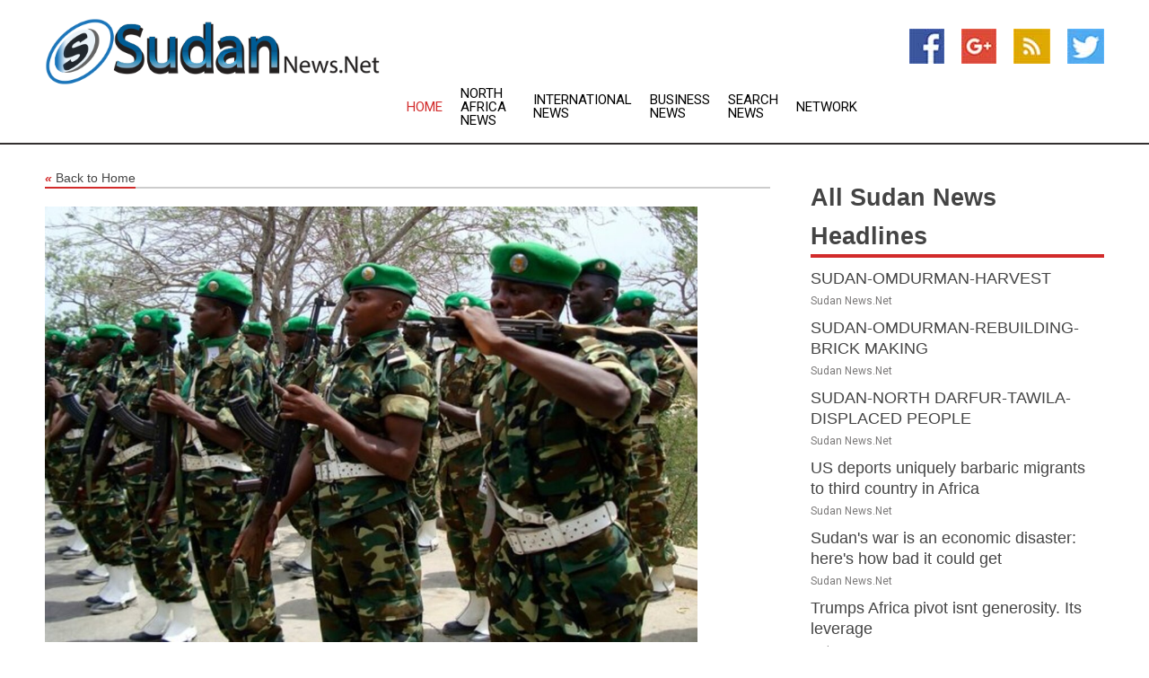

--- FILE ---
content_type: text/html; charset=utf-8
request_url: https://www.sudannews.net/news/273983956/east-african-countries-request-delay-of-troop-withdrawal-from-somalia
body_size: 14436
content:
<!doctype html>
<html lang="en">
<head>
    <meta name="Powered By" content="Kreatio Platform" />
  <link rel="canonical" href="https://www.sudannews.net/news/273983956/east-african-countries-request-delay-of-troop-withdrawal-from-somalia"/>
  <meta charset="utf-8"/>
  <meta http-equiv="X-UA-Compatible" content="IE=edge"/>
  <meta name="viewport" content="width=device-width, initial-scale=1, maximum-scale=1, user-scalable=no"/>
    <title>East African Countries Request Delay of Troop Withdrawal From Somalia</title>
  <meta name="title" content="East African Countries Request Delay of Troop Withdrawal From Somalia">
  <meta name="description" content="MOGADISHU, SOMALIA -  The five nations contributing troops to the African Union Transition Mission in Somalia, or ATMIS, are urging the U.N. Security Cou"/>
  <meta name="keywords" content="North Africa News, somalia, african"/>
  <meta name="news_keywords" content="Sudan news, Sudan weather, map of Sudan, Sudan maps, Sudan map, map for Sudan, Sudan tourism, Sudan news, Sudan news papers, Sudan newspapers, newspapers, foreign exchange rates, foreign exchange, forex, markets, Sudan hotels, Sudan accommodation, Sudan motels" />
  <meta name="robots" content="index, follow" />
  <meta name="revisit-after" content="1 Day" />
  <meta property="og:title" content="East African Countries Request Delay of Troop Withdrawal From Somalia" />
  <meta property="og:site_name" content="Sudan News" />
  <meta property="og:url" content="https://www.sudannews.net/news/273983956/east-african-countries-request-delay-of-troop-withdrawal-from-somalia" />
  <meta property="og:description" content="MOGADISHU, SOMALIA -  The five nations contributing troops to the African Union Transition Mission in Somalia, or ATMIS, are urging the U.N. Security Cou"/>
  <meta property="og:image" content="https://image.chitra.live/api/v1/wps/7745ee7/45f8ea83-ac2b-4f08-9b98-c35460599418/0/voa1696023334-600x315.jpg" />
  <meta property="og:type" content="article" />
  <meta property="og:locale" content="en_US" />
  <meta name="twitter:card" content="summary_large_image" />
  <meta name="twitter:site" content="@Sudan News" />
  <meta name="twitter:title" content="East African Countries Request Delay of Troop Withdrawal From Somalia" />
  <meta name="twitter:description" content="MOGADISHU, SOMALIA -  The five nations contributing troops to the African Union Transition Mission in Somalia, or ATMIS, are urging the U.N. Security Cou"/>
  <meta name="twitter:image" content="https://image.chitra.live/api/v1/wps/7745ee7/45f8ea83-ac2b-4f08-9b98-c35460599418/0/voa1696023334-600x315.jpg" />

  <link rel="shortcut icon" href="https://assets.kreatio.net/web/newsnet/favicons/favicon.ico"/>
  <link rel="stylesheet" type="text/css" href="https://assets.kreatio.net/web/newsnet/css/foundation.min.css">
  <link rel="stylesheet" type="text/css" href="https://assets.kreatio.net/web/newsnet/css/red_style.css">
  <link rel="stylesheet" type="text/css" href="https://cdnjs.cloudflare.com/ajax/libs/font-awesome/4.6.3//css/font-awesome.css">
  <script src="https://assets.kreatio.net/web/newsnet/js/app.js"></script>
  <link rel="stylesheet" href="https://cdnjs.cloudflare.com/ajax/libs/tinymce/6.8.2/skins/ui/oxide/skin.min.css">
  <script async src='https://securepubads.g.doubleclick.net/tag/js/gpt.js'></script>
  <script src='https://www.google.com/recaptcha/api.js'></script>
  <script>window.googletag = window.googletag || {cmd: []};
  googletag.cmd.push(function () {
      googletag.defineSlot('/21806386006/Bigpond_TOP/uaenews.net', [[970, 250], [728, 90], [970, 90]], 'div-gpt-ad-3852326-1')
          .addService(googletag.pubads());
      googletag.defineSlot('/21806386006/Bigpond_TOP/uaenews.net', [[300, 250], [300, 600], [160, 600], [120, 600], [320, 50]], 'div-gpt-ad-3852326-2')
          .addService(googletag.pubads());
      googletag.defineOutOfPageSlot('/21806386006/Bigpond_TOP/uaenews.net', 'div-gpt-ad-3852326-3')
          .addService(googletag.pubads());
      googletag.defineSlot('/21806386006/Bigpond_TOP/uaenews.net', [[1, 1]], 'div-gpt-ad-3852326-4')
          .addService(googletag.pubads());

      googletag.pubads().enableSingleRequest();
      googletag.pubads().collapseEmptyDivs();
      googletag.pubads().setCentering(true);
      googletag.enableServices();
  });</script>
  <script async src="https://paht.tech/c/uaenews.net.js"></script>

  <script type="text/javascript">
      window._mNHandle = window._mNHandle || {};
      window._mNHandle.queue = window._mNHandle.queue || [];
      medianet_versionId = "3121199";
  </script>
    <!-- taboola-->
    <script type="text/javascript">
        window._taboola = window._taboola || [];
        _taboola.push({article: 'auto'});
        !function (e, f, u, i) {
            if (!document.getElementById(i)) {
                e.async = 1;
                e.src = u;
                e.id = i;
                f.parentNode.insertBefore(e, f);
            }
        }(document.createElement('script'),
            document.getElementsByTagName('script')[0],
            '//cdn.taboola.com/libtrc/newsnet-network/loader.js',
            'tb_loader_script');
        if (window.performance && typeof window.performance.mark == 'function') {
            window.performance.mark('tbl_ic');
        }
    </script>
    <!--taboola-->
  <style>
      .tox .tox-statusbar {
          display: none !important;
      }
      .red{
          color: red;
      }
      .text h1,
      .text h2,
      .text h3,
      .text h4,
      .text h5,
      .text h6{
          font-size: 24px !important;
          font-weight: 700 !important;
      }
  </style>
</head>
<body>
<!-- header -->
  <!-- Component :: Main-Header--> 
<div class="row expanded header">
  <div class="large-4 columns logo hide-for-small-only">
    <a href="/"><img src="https://assets.kreatio.net/nn_logos/sudan-news.png" alt="Sudan News"></a></div>

  <div class="large-6 columns navigation">
    <div class="title-bar show-for-small-only"
         data-responsive-toggle="navigation-menu" data-hide-for="medium">
      <button class="menu-icon" type="button" data-toggle></button>
      <div class="title-bar-title" style="margin: 0 20px;">
        <a href="/"><img width="200px" src="https://assets.kreatio.net/nn_logos/sudan-news.png"></a>
      </div>
    </div>
    <div class="top-bar" id="navigation-menu">
      <div class="top-bar-left">
        <ul class="dropdown menu" data-dropdown-menu>
          <li class="active"><a href="/">Home</a></li>
            <li>
              <a href="/category/north-africa-news">North Africa
                News</a>
            </li>
            <li>
              <a href="/category/breaking-international-news">International
                News</a>
            </li>
            <li>
              <a href="/category/breaking-business-news">Business
                News</a>
            </li>
          <li><a href="/archive">Search News</a></li>
          <li><a href="http://www.themainstreammedia.com/">Network</a></li>
        </ul>
      </div>
    </div>
  </div>

  <div class="large-2 columns socail_icon hide-for-small-only">
    <ul class="menu float-right">
      <li><a href="http://www.facebook.com/pages/Sudan-NewsNet/141767419207526" target="_blank"><img
        src="https://assets.kreatio.net/web/newsnet/images/facebook.jpg"
        alt="facebook"></a></li>
      <li><a href="https://plus.google.com/108590455783109095875" target="_blank"><img
        src="https://assets.kreatio.net/web/newsnet/images/google_pls.jpg"
        alt="google"></a></li>
      <li><a href="https://feeds.sudannews.net/rss/c1ab2109a5bf37ec" target="_blank"><img
        src="https://assets.kreatio.net/web/newsnet/images/rss_feed.jpg"
        alt="rss"></a></li>
      <li><a href="https://twitter.com/sudan_news" target="_blank"><img
        src="https://assets.kreatio.net/web/newsnet/images/twitter.jpg"
        alt="twitter"></a></li>
    </ul>
      <!-- Component :: Header-Date--> 
<div class="remote_component" id = 587f77c1-772e-d205-d833-e133cfdf98e0></div>


  </div>
</div>


<!-- End of header -->

<!-- Ads -->
<div class="row expanded ad_temp">

  <!-- Ad 728x90 (TOP) -->
  <div
    class="large-12 medium-12 columns text-left top_add hide-for-small-only">

    <center>
      <div id='div-gpt-ad-3852326-1'>
        <script>
            googletag.cmd.push(function () {
                googletag.display('div-gpt-ad-3852326-1');
            });
        </script>
      </div>
    </center>

  </div>
  <!-- End of ad -->

</div>
<!-- End of ads -->


<div class="row expanded content">
  <div class="large-9 medium-8 columns left_content">
    <div class="row expanded breadcrum">
      <div class="large-12 medium-12 columns">
        <h4>
          <span><a href="/"><i>«</i>Back to Home</a></span>
        </h4>
      </div>
    </div>
    <div class="row expanded single_news">
  <div class="large-12 columns">
    <div class="article_image">
        <img src="https://image.chitra.live/api/v1/wps/5de63b5/45f8ea83-ac2b-4f08-9b98-c35460599418/0/voa1696023334-1156x770.jpg" alt="East African Countries Request Delay of Troop Withdrawal From Somalia" width="100%">
    </div>
    <div class="title_text">
      <h2>
        <a href="#">East African Countries Request Delay of Troop Withdrawal From Somalia</a>
      </h2>
      <p>Voice of America
        <br>30 Sep 2023, 03:05 GMT+
          </p>
    </div>
    <div class="detail_text">
      <div class="text">
            <p>MOGADISHU, SOMALIA - The five nations contributing troops to the African Union Transition Mission in Somalia, or ATMIS, are urging the U.N. Security Council to allow a 90-day pause in the drawdown of some 3,000 peacekeepers stationed in the East African country.</p><p>Kenya, Ethiopia, Burundi, Djibouti and Uganda sent a request to the Security Council to suspend the scheduled pullout.</p><p>According to the jointly signed letter, a recent joint technical assessment illustrated a fragile situation, especially among populations within operating bases that are either being handed over to the Somali National Army or set to be closed. The assessment also raised concerns about the troops leaving the country by the end of September.</p><p>Somalia raised similar concerns in its own direct appeal to the Security Council earlier this month.</p><p><a class="img-wrap img-wrap--size-3 also-read__img" href="/a/somalia-seeks-delay-of-au-peacekeepers-drawdown/7280800.html" title="Somalia Seeks Delay of AU Peacekeepers' Drawdown">  <figure class="tinymce-insert-asset-center" ><img src="https://gdb.voanews.com/01000000-0aff-0242-0bcd-08dbbbd98c50_cx0_cy22_cw78_w100_r1.jpg" alt="FILE - Ugandan peacekeepers with the African Transition Mission in Somalia (ATMIS) stand next to their armored vehicle on a street in Mogadishu, May 10, 2022."></figure> <figure class="tinymce-insert-asset-center" ><img data-src="https://gdb.voanews.com/01000000-0aff-0242-0bcd-08dbbbd98c50_cx0_cy22_cw78_w100_r1.jpg" alt="FILE - Ugandan peacekeepers with the African Transition Mission in Somalia (ATMIS) stand next to their armored vehicle on a street in Mogadishu, May 10, 2022." /></figure>  </a> <a href="/a/somalia-seeks-delay-of-au-peacekeepers-drawdown/7280800.html" > <h4 class="media-block__title media-block__title--size-3 also-read__text p-0"> Somalia Seeks Delay of AU Peacekeepers' Drawdown </h4> </a></p><p>The sticking point may be the African Union, said Matt Bryden, the chairman of Sahan Research, a policy and security think tank in Kenya.</p><p>'So far, it appears that the African Union is not going to endorse the request for a delayed drawdown of the next 3,000 ATMIS forces scheduled to leave Somalia," he said. "Without the African Union's request, since ATMIS is an African Union mission, I think it's unlikely that the U.N. Security Council will overlook the wishes, whether expressed or implicit, of the AU.'</p><p>Bryden also said the Security Council might not heed Somalia's request because the Somali government - until recently - assured the world it was ready to assume security responsibilities from ATMIS.</p><p>'These are real challenges, and I think there's no doubt that this is going to be a more difficult proposition than many had suggested that it would be," Bryden said. "The main question on the part of Somalia's international partners, particularly those who support ATMIS or the Somali security sector, is why these problems were not identified or, in the very least, acknowledged by the Somali federal government much sooner.'</p><p>Earlier this year, Security Council Resolution 2687 directed the withdrawal of ATMIS troops from Somalia - with a complete pullout by the end of 2024. This was in line with the two-year mandate for ATMIS, which began in April 2022.</p><p>Abdirizak Hussein Issack, a security expert at Hamid Bin Khalifa Civilization Center, told VOA the choice between withdrawal and delay is a balancing act for the Security Council.</p><p>"On the one hand, I think the Security Council should consider Somalia's request," he said. "This is because of the reality on the ground, which shows al-Shabab's resurgence and lack of adequate preparedness by Somali forces. But a delay will also lead to laxity, leading to [an] endless stay of African Union troops in Somalia."</p><p>President Hassan Sheikh Mohamud has been coordinating the current offensive against al-Shabab in central Somalia since August. According to the federal government, the second phase of the operation, which was set to start in July, will move to the southern parts of the country.</p><p>Analysts say this phase could face more challenges due to reduced AU troop numbers and the difficult terrain.</p><p><ul> </ul></p>
        <p></p>
      </div>
    </div>
  </div>
  <div class="large-12 medium-12 columns share_icon">
    <h3>
      <span><a href="#">Share article:</a></span>
    </h3>
    <div class="sharethis-inline-share-buttons"></div>
  </div>
  <div class="large-12 medium-12 columns hide-for-small-only">
    <div class="detail_text">
      <div id="contentad338226"></div>
      <script type="text/javascript">
          (function (d) {
              var params =
                  {
                      id: "d5a9be96-e246-4ac5-9d21-4b034439109c",
                      d: "ZGVsaGluZXdzLm5ldA==",
                      wid: "338226",
                      cb: (new Date()).getTime()
                  };

              var qs = [];
              for (var key in params) qs.push(key + '=' + encodeURIComponent(params[key]));
              var s = d.createElement('script');
              s.type = 'text/javascript';
              s.async = true;
              var p = 'https:' == document.location.protocol ? 'https' : 'http';
              s.src = p + "://api.content-ad.net/Scripts/widget2.aspx?" + qs.join('&');
              d.getElementById("contentad338226").appendChild(s);
          })(document);
      </script>
    </div>
  </div>
</div>

    <div class="column row collapse show-for-small-only">
      <div class="large-12 medium-12 columns">

        <div id='div-gpt-ad-3852326-2'>
          <script>
              googletag.cmd.push(function() {
                  googletag.display('div-gpt-ad-3852326-2');
              });
          </script>
        </div>

      </div>
    </div>
    <!-- Ad 600x250 -->
    <div class="row column collapse">
      <div class="large-12 medium-12 columns">

        <div id="318873353">
          <script type="text/javascript">
              try {
                  window._mNHandle.queue.push(function (){
                      window._mNDetails.loadTag("318873353", "600x250", "318873353");
                  });
              }
              catch (error) {}
          </script>
        </div>

      </div>
    </div>
    <!-- End of ad -->
    <!-- Taboola -->
    <div class="row column collapse">
  <div class="large-12 medium-12 columns">

    <div id="taboola-below-article-thumbnails"></div>
    <script type="text/javascript">
        window._taboola = window._taboola || [];
        _taboola.push({
            mode: 'alternating-thumbnails-a',
            container: 'taboola-below-article-thumbnails',
            placement: 'Below Article Thumbnails',
            target_type: 'mix'
        });
    </script>

  </div>
</div>

    <!-- Taboola -->
    <div class="row expanded moreus_news" ng-controller="MoreCtrl">
  <div class="large-12 medium-12 columns">
    <h3><span>More Sudan News</span></h3>
    <a href="/category/sudan-news" class="access_more">Access More</a>
  </div>
    <div class="large-6 columns">
        <div class="media-object">
          <div class="media-object-section">
            <a href="/news/278455676/sudan-omdurman-harvest">
              <img src="https://image.chitra.live/api/v1/wps/11cc553/18edb3f9-104d-428a-9578-bd323bbe6909/0/XxjpbeE007067-20250720-PEPFN0A001-200x200.jpg" width="153px">
            </a>
          </div>
          <div class="media-object-section">
            <h5><a title="" href="/news/278455676/sudan-omdurman-harvest">SUDAN-OMDURMAN-HARVEST</a>
</h5>
            <p class="date">Sudan News.Net</p>
          </div>
        </div>
        <div class="media-object">
          <div class="media-object-section">
            <a href="/news/278451629/sudan-omdurman-rebuilding-brick-making">
              <img src="https://image.chitra.live/api/v1/wps/d5f17a7/9724955c-9cc5-4a75-847a-6c89a54e19b7/0/XxjpbeE007029-20250718-PEPFN0A001-200x200.jpg" width="153px">
            </a>
          </div>
          <div class="media-object-section">
            <h5><a title="" href="/news/278451629/sudan-omdurman-rebuilding-brick-making">SUDAN-OMDURMAN-REBUILDING-BRICK MAKING</a>
</h5>
            <p class="date">Sudan News.Net</p>
          </div>
        </div>
        <div class="media-object">
          <div class="media-object-section">
            <a href="/news/278448990/sudan-north-darfur-tawila-displaced-people">
              <img src="https://image.chitra.live/api/v1/wps/1f21a2d/43f079a3-8206-4b2a-996b-392c6631a414/0/CnyztpE007018-20250717-PEPFN0A001-200x200.jpg" width="153px">
            </a>
          </div>
          <div class="media-object-section">
            <h5><a title="" href="/news/278448990/sudan-north-darfur-tawila-displaced-people">SUDAN-NORTH DARFUR-TAWILA-DISPLACED PEOPLE</a>
</h5>
            <p class="date">Sudan News.Net</p>
          </div>
        </div>
        <div class="media-object">
          <div class="media-object-section">
            <a href="/news/278448245/us-deports-uniquely-barbaric-migrants-to-third-country-in-africa">
              <img src="https://image.chitra.live/api/v1/wps/405543f/252b6ca4-2e8a-4dc5-a77e-bef5d30e338e/0/MzdlNWJhNzktMWU-200x200.jpg" width="153px">
            </a>
          </div>
          <div class="media-object-section">
            <h5><a title="" href="/news/278448245/us-deports-uniquely-barbaric-migrants-to-third-country-in-africa">US deports uniquely barbaric migrants to third country in Africa</a>
</h5>
            <p class="date">Sudan News.Net</p>
          </div>
        </div>
        <div class="media-object">
          <div class="media-object-section">
            <a href="/news/278448347/sudan-war-is-an-economic-disaster-here-how-bad-it-could-get">
              <img src="https://image.chitra.live/api/v1/wps/2c3ea75/4f5e7d34-a140-4a9d-b219-c1ff101a00d3/0/OGM1MzY4Y2UtYjN-200x200.jpg" width="153px">
            </a>
          </div>
          <div class="media-object-section">
            <h5><a title="" href="/news/278448347/sudan-war-is-an-economic-disaster-here-how-bad-it-could-get">Sudan&#39;s war is an economic disaster: here&#39;s how bad it could get</a>
</h5>
            <p class="date">Sudan News.Net</p>
          </div>
        </div>
        <div class="media-object">
          <div class="media-object-section">
            <a href="/news/278445564/trumps-africa-pivot-isnt-generosity-its-leverage">
              <img src="https://image.chitra.live/api/v1/wps/a7cd921/4d9ee1ef-538f-491c-afa7-05b150f1e41f/0/NTdkODIwNzEtZjg-200x200.jpg" width="153px">
            </a>
          </div>
          <div class="media-object-section">
            <h5><a title="" href="/news/278445564/trumps-africa-pivot-isnt-generosity-its-leverage">Trumps Africa pivot isnt generosity. Its leverage</a>
</h5>
            <p class="date">Sudan News.Net</p>
          </div>
        </div>
        <div class="media-object">
          <div class="media-object-section">
            <a href="/news/278445722/trumps-africa-pivot-leverage-not-generosity">
              <img src="https://image.chitra.live/api/v1/wps/58dd717/54c30658-3bd2-456e-8566-2e8c774d3446/0/NTA5NGY4Y2MtNzU-200x200.jpg" width="153px">
            </a>
          </div>
          <div class="media-object-section">
            <h5><a title="" href="/news/278445722/trumps-africa-pivot-leverage-not-generosity">Trumps Africa pivot: Leverage, not generosity</a>
</h5>
            <p class="date">Sudan News.Net</p>
          </div>
        </div>
        <div class="media-object">
          <div class="media-object-section">
            <a href="/news/278415957/refugees-escaping-sudan-face-escalating-hunger-malnutrition-as-food-aid-risks-major-reductions">
              <img src="https://image.chitra.live/api/v1/wps/4ae0092/71b055cb-6df8-4476-b798-b8e035113c9e/0/OWQzOGYyMTctNTQ-200x200.jpg" width="153px">
            </a>
          </div>
          <div class="media-object-section">
            <h5><a title="" href="/news/278415957/refugees-escaping-sudan-face-escalating-hunger-malnutrition-as-food-aid-risks-major-reductions">Refugees escaping Sudan face escalating hunger, malnutrition as food aid risks major reductions</a>
</h5>
            <p class="date">Sudan News.Net</p>
          </div>
        </div>
        <div class="media-object">
          <div class="media-object-section">
            <a href="/news/278414315/uae-expresses-solidarity-with-sudanese-people-extends-condolences-over-victims-of-gold-mine-collapse">
              <img src="https://image.chitra.live/api/v1/wps/7f0a9f0/4ace1849-26fa-45db-bcb1-e872133dc6a0/0/ZDQzNWViNjgtZTl-200x200.jpg" width="153px">
            </a>
          </div>
          <div class="media-object-section">
            <h5><a title="" href="/news/278414315/uae-expresses-solidarity-with-sudanese-people-extends-condolences-over-victims-of-gold-mine-collapse">UAE expresses solidarity with Sudanese people, extends condolences over victims of gold mine collapse</a>
</h5>
            <p class="date">Sudan News.Net</p>
          </div>
        </div>
        <div class="media-object">
          <div class="media-object-section">
            <a href="/news/278257818/uae-strongly-condemns-attack-on-humanitarian-convoy-in-north-darfur">
              <img src="https://image.chitra.live/api/v1/wps/06fb75a/88532ac2-f75d-4a1e-b8b8-d783e6bd3a03/0/YWU2M2IxZTYtOWQ-200x200.jpg" width="153px">
            </a>
          </div>
          <div class="media-object-section">
            <h5><a title="" href="/news/278257818/uae-strongly-condemns-attack-on-humanitarian-convoy-in-north-darfur">UAE strongly condemns attack on humanitarian convoy in North Darfur</a>
</h5>
            <p class="date">Sudan News.Net</p>
          </div>
        </div>
        <div class="media-object">
          <div class="media-object-section">
            <a href="/news/278237980/uae-leaders-congratulate-president-of-eritrea-on-independence-day">
              <img src="https://image.chitra.live/api/v1/wps/b2d46a6/70f2ed99-3404-4aa2-9913-dfd2942f0c6f/0/N2YxMGJhNzQtZDJ-200x200.jpg" width="153px">
            </a>
          </div>
          <div class="media-object-section">
            <h5><a title="" href="/news/278237980/uae-leaders-congratulate-president-of-eritrea-on-independence-day">UAE leaders congratulate President of Eritrea on Independence Day</a>
</h5>
            <p class="date">Sudan News.Net</p>
          </div>
        </div>
    </div>
    <div class="large-6 columns">
        <div class="media-object">
          <div class="media-object-section">
            <a href="/news/278450436/africas-addiction-to-aid">
              <img src="https://image.chitra.live/api/v1/wps/089eb44/007f7acd-33ee-4146-b927-22b5ed26a70b/0/MWUwNDg1M2EtZmE-200x200.jpg" width="153px">
            </a>
          </div>
          <div class="media-object-section">
            <h5><a title="" href="/news/278450436/africas-addiction-to-aid">Africas Addiction to Aid</a>
</h5>
            <p class="date">Sudan News.Net</p>
          </div>
        </div>
        <div class="media-object">
          <div class="media-object-section">
            <a href="/news/278447639/un-voices-concern-over-escalating-violence-in-sudan">
              <img src="https://image.chitra.live/api/v1/wps/ebfa571/c0bf2b35-f6f4-40c0-88ba-43d05a5fce96/0/NzAzOGJmZDYtNzU-200x200.jpg" width="153px">
            </a>
          </div>
          <div class="media-object-section">
            <h5><a title="" href="/news/278447639/un-voices-concern-over-escalating-violence-in-sudan">UN Voices Concern over Escalating Violence in Sudan</a>
</h5>
            <p class="date">Sudan News.Net</p>
          </div>
        </div>
        <div class="media-object">
          <div class="media-object-section">
            <a href="/news/278454872/sudan-denounces-new-eu-sanctions-as-legally-unfair">
              <img src="" width="153px">
            </a>
          </div>
          <div class="media-object-section">
            <h5><a title="" href="/news/278454872/sudan-denounces-new-eu-sanctions-as-legally-unfair">Sudan denounces new EU sanctions as legally unfair</a>
</h5>
            <p class="date">Sudan News.Net</p>
          </div>
        </div>
        <div class="media-object">
          <div class="media-object-section">
            <a href="/news/278453052/kenya-says-efforts-to-save-northern-white-rhinos-from-extinction-at-advanced-stage">
              <img src="" width="153px">
            </a>
          </div>
          <div class="media-object-section">
            <h5><a title="" href="/news/278453052/kenya-says-efforts-to-save-northern-white-rhinos-from-extinction-at-advanced-stage">Kenya says efforts to save northern white rhinos from extinction at advanced stage</a>
</h5>
            <p class="date">Sudan News.Net</p>
          </div>
        </div>
        <div class="media-object">
          <div class="media-object-section">
            <a href="/news/278451205/un-rights-chief-condemns-the-killing-of-scores-of-civilians-in-sudan">
              <img src="" width="153px">
            </a>
          </div>
          <div class="media-object-section">
            <h5><a title="" href="/news/278451205/un-rights-chief-condemns-the-killing-of-scores-of-civilians-in-sudan">UN rights chief condemns the killing of scores of civilians in Sudan</a>
</h5>
            <p class="date">Sudan News.Net</p>
          </div>
        </div>
        <div class="media-object">
          <div class="media-object-section">
            <a href="/news/278448558/wfp-faces-274-mln-usd-funding-shortfall-for-humanitarian-aids-in-south-sudan">
              <img src="" width="153px">
            </a>
          </div>
          <div class="media-object-section">
            <h5><a title="" href="/news/278448558/wfp-faces-274-mln-usd-funding-shortfall-for-humanitarian-aids-in-south-sudan">WFP faces 274-mln-USD funding shortfall for humanitarian aids in South Sudan</a>
</h5>
            <p class="date">Sudan News.Net</p>
          </div>
        </div>
        <div class="media-object">
          <div class="media-object-section">
            <a href="/news/278448555/south-sudanese-president-urges-removal-of-sanctions-arms-embargo">
              <img src="" width="153px">
            </a>
          </div>
          <div class="media-object-section">
            <h5><a title="" href="/news/278448555/south-sudanese-president-urges-removal-of-sanctions-arms-embargo">South Sudanese president urges removal of sanctions, arms embargo</a>
</h5>
            <p class="date">Sudan News.Net</p>
          </div>
        </div>
        <div class="media-object">
          <div class="media-object-section">
            <a href="/news/278448469/feature-fragile-serenity-displaced-sudanese-find-momentary-refuge-in-tawila">
              <img src="" width="153px">
            </a>
          </div>
          <div class="media-object-section">
            <h5><a title="" href="/news/278448469/feature-fragile-serenity-displaced-sudanese-find-momentary-refuge-in-tawila">Feature: Fragile serenity -- displaced Sudanese find momentary refuge in Tawila</a>
</h5>
            <p class="date">Sudan News.Net</p>
          </div>
        </div>
        <div class="media-object">
          <div class="media-object-section">
            <a href="/news/278448401/sudan-unicef-condemns-weekend-attacks-that-killed-35-children">
              <img src="" width="153px">
            </a>
          </div>
          <div class="media-object-section">
            <h5><a title="" href="/news/278448401/sudan-unicef-condemns-weekend-attacks-that-killed-35-children">Sudan: UNICEF condemns weekend attacks that killed 35 children</a>
</h5>
            <p class="date">Sudan News.Net</p>
          </div>
        </div>
        <div class="media-object">
          <div class="media-object-section">
            <a href="/news/278446753/un-voices-concern-over-escalating-violence-in-sudan">
              <img src="" width="153px">
            </a>
          </div>
          <div class="media-object-section">
            <h5><a title="" href="/news/278446753/un-voices-concern-over-escalating-violence-in-sudan">UN voices concern over escalating violence in Sudan</a>
</h5>
            <p class="date">Sudan News.Net</p>
          </div>
        </div>
    </div>
</div>

    <div class="column row collapse show-for-small-only">
      <div class="large-12 medium-12 columns">

        <div id='div-gpt-ad-3852326-2'>
          <script>
              googletag.cmd.push(function() {
                  googletag.display('div-gpt-ad-3852326-2');
              });
          </script>
        </div>

      </div>
    </div>
    <div class="row expanded">
      <div class="large-12 medium-12 columns">
        <div class="row expanded signupnws">
          <div class="large-6 columns">
            <h2>Sign up for Sudan News</h2>
            <p>a daily newsletter full of things to discuss over
              drinks.and the great thing is that it's on the house!</p>
          </div>
          <div class="large-6 columns">
            <form
              action="https://subscription.themainstreammedia.com/?p=subscribe"
              method="post">
              <input type="text" name="email" placeholder="Your email address"
                     required>
              <button type="submit" class="button">Submit</button>
            </form>
          </div>
        </div>
      </div>
    </div>
    <div class="row expanded single_news">
      <div
        class="large-12 medium-12 columns text-center hide-for-small-only">
        <div class="detail_text"></div>
      </div>
    </div>
  </div>
  <!-- Side bar -->
    <div class="large-3 medium-4 columns right_sidebar">
    <!-- weather -->
    <div
      class="large-12 medium-12 columns text-right hide-for-small-only">
      <div class="row collapse">
        <div class="large-12 columns text-center">
          <strong style="font-size: 45px;"></strong> <span></span>
        </div>
      </div>
      <div class="row collapse">
        <div class="large-12 columns text-center">
          <span></span>
        </div>
      </div>
    </div>
    <!-- End of weather -->

    <!-- All headlines -->
    <div class="row column headline">
  <div class="large-12 medium-12 columns">
    <h3>
      <span><a href="/category/sudan-news">All Sudan News Headlines</a></span>
    </h3>
    <div class="outer_head">
        <div class="single_head">
          <h6>
            <a title="" href="/news/278455676/sudan-omdurman-harvest">SUDAN-OMDURMAN-HARVEST</a>

          </h6>
          <p class="date">Sudan News.Net</p>
        </div>
        <div class="single_head">
          <h6>
            <a title="" href="/news/278451629/sudan-omdurman-rebuilding-brick-making">SUDAN-OMDURMAN-REBUILDING-BRICK MAKING</a>

          </h6>
          <p class="date">Sudan News.Net</p>
        </div>
        <div class="single_head">
          <h6>
            <a title="" href="/news/278448990/sudan-north-darfur-tawila-displaced-people">SUDAN-NORTH DARFUR-TAWILA-DISPLACED PEOPLE</a>

          </h6>
          <p class="date">Sudan News.Net</p>
        </div>
        <div class="single_head">
          <h6>
            <a title="" href="/news/278448245/us-deports-uniquely-barbaric-migrants-to-third-country-in-africa">US deports uniquely barbaric migrants to third country in Africa</a>

          </h6>
          <p class="date">Sudan News.Net</p>
        </div>
        <div class="single_head">
          <h6>
            <a title="" href="/news/278448347/sudan-war-is-an-economic-disaster-here-how-bad-it-could-get">Sudan&#39;s war is an economic disaster: here&#39;s how bad it could get</a>

          </h6>
          <p class="date">Sudan News.Net</p>
        </div>
        <div class="single_head">
          <h6>
            <a title="" href="/news/278445564/trumps-africa-pivot-isnt-generosity-its-leverage">Trumps Africa pivot isnt generosity. Its leverage</a>

          </h6>
          <p class="date">Sudan News.Net</p>
        </div>
        <div class="single_head">
          <h6>
            <a title="" href="/news/278445722/trumps-africa-pivot-leverage-not-generosity">Trumps Africa pivot: Leverage, not generosity</a>

          </h6>
          <p class="date">Sudan News.Net</p>
        </div>
        <div class="single_head">
          <h6>
            <a title="" href="/news/278415957/refugees-escaping-sudan-face-escalating-hunger-malnutrition-as-food-aid-risks-major-reductions">Refugees escaping Sudan face escalating hunger, malnutrition as food aid risks major reductions</a>

          </h6>
          <p class="date">Sudan News.Net</p>
        </div>
        <div class="single_head">
          <h6>
            <a title="" href="/news/278414315/uae-expresses-solidarity-with-sudanese-people-extends-condolences-over-victims-of-gold-mine-collapse">UAE expresses solidarity with Sudanese people, extends condolences over victims of gold mine collapse</a>

          </h6>
          <p class="date">Sudan News.Net</p>
        </div>
        <div class="single_head">
          <h6>
            <a title="" href="/news/278257818/uae-strongly-condemns-attack-on-humanitarian-convoy-in-north-darfur">UAE strongly condemns attack on humanitarian convoy in North Darfur</a>

          </h6>
          <p class="date">Sudan News.Net</p>
        </div>
        <div class="single_head">
          <h6>
            <a title="" href="/news/278237980/uae-leaders-congratulate-president-of-eritrea-on-independence-day">UAE leaders congratulate President of Eritrea on Independence Day</a>

          </h6>
          <p class="date">Sudan News.Net</p>
        </div>
        <div class="single_head">
          <h6>
            <a title="" href="/news/278450436/africas-addiction-to-aid">Africas Addiction to Aid</a>

          </h6>
          <p class="date">Sudan News.Net</p>
        </div>
        <div class="single_head">
          <h6>
            <a title="" href="/news/278447639/un-voices-concern-over-escalating-violence-in-sudan">UN Voices Concern over Escalating Violence in Sudan</a>

          </h6>
          <p class="date">Sudan News.Net</p>
        </div>
        <div class="single_head">
          <h6>
            <a title="" href="/news/278454872/sudan-denounces-new-eu-sanctions-as-legally-unfair">Sudan denounces new EU sanctions as legally unfair</a>

          </h6>
          <p class="date">Sudan News.Net</p>
        </div>
        <div class="single_head">
          <h6>
            <a title="" href="/news/278453052/kenya-says-efforts-to-save-northern-white-rhinos-from-extinction-at-advanced-stage">Kenya says efforts to save northern white rhinos from extinction at advanced stage</a>

          </h6>
          <p class="date">Sudan News.Net</p>
        </div>
        <div class="single_head">
          <h6>
            <a title="" href="/news/278451205/un-rights-chief-condemns-the-killing-of-scores-of-civilians-in-sudan">UN rights chief condemns the killing of scores of civilians in Sudan</a>

          </h6>
          <p class="date">Sudan News.Net</p>
        </div>
        <div class="single_head">
          <h6>
            <a title="" href="/news/278448558/wfp-faces-274-mln-usd-funding-shortfall-for-humanitarian-aids-in-south-sudan">WFP faces 274-mln-USD funding shortfall for humanitarian aids in South Sudan</a>

          </h6>
          <p class="date">Sudan News.Net</p>
        </div>
        <div class="single_head">
          <h6>
            <a title="" href="/news/278448555/south-sudanese-president-urges-removal-of-sanctions-arms-embargo">South Sudanese president urges removal of sanctions, arms embargo</a>

          </h6>
          <p class="date">Sudan News.Net</p>
        </div>
        <div class="single_head">
          <h6>
            <a title="" href="/news/278448469/feature-fragile-serenity-displaced-sudanese-find-momentary-refuge-in-tawila">Feature: Fragile serenity -- displaced Sudanese find momentary refuge in Tawila</a>

          </h6>
          <p class="date">Sudan News.Net</p>
        </div>
        <div class="single_head">
          <h6>
            <a title="" href="/news/278448401/sudan-unicef-condemns-weekend-attacks-that-killed-35-children">Sudan: UNICEF condemns weekend attacks that killed 35 children</a>

          </h6>
          <p class="date">Sudan News.Net</p>
        </div>
        <div class="single_head">
          <h6>
            <a title="" href="/news/278446753/un-voices-concern-over-escalating-violence-in-sudan">UN voices concern over escalating violence in Sudan</a>

          </h6>
          <p class="date">Sudan News.Net</p>
        </div>
        <div class="single_head">
          <h6>
            <a title="" href="/news/278446720/scores-killed-in-sudans-kordofan-region-as-fighting-intensifies">Scores killed in Sudans Kordofan region as fighting intensifies</a>

          </h6>
          <p class="date">Sudan News.Net</p>
        </div>
        <div class="single_head">
          <h6>
            <a title="" href="/news/278444326/46-killed-37-injured-in-paramilitary-attack-on-village-in-w-sudan-volunteer-groups">46 killed, 37 injured in paramilitary attack on village in W. Sudan: volunteer groups</a>

          </h6>
          <p class="date">Sudan News.Net</p>
        </div>
        <div class="single_head">
          <h6>
            <a title="" href="/news/278437517/un-allocates-us5-million-for-cholera-response-in-sudan">UN allocates US$5 million for cholera response in Sudan</a>

          </h6>
          <p class="date">Sudan News.Net</p>
        </div>
        <div class="single_head">
          <h6>
            <a title="" href="/news/278452354/liberty-covers-her-eyes-as-french-mural-sparks-global-reaction">Liberty covers her eyes as French mural sparks global reaction</a>

          </h6>
          <p class="date">Sudan News.Net</p>
        </div>
        <div class="single_head">
          <h6>
            <a title="" href="/news/278449153/feds-face-lawsuit-over-ice-arrests-at-immigration-courts">Feds face lawsuit over ICE arrests at immigration courts</a>

          </h6>
          <p class="date">Sudan News.Net</p>
        </div>
        <div class="single_head">
          <h6>
            <a title="" href="/news/278261694/joint-donor-statement-condemning-attacks-against-civilians-and-humanitarian-workers-in-sudan-by-30-donors">Joint donor statement condemning attacks against civilians and humanitarian workers in Sudan by 30 donors</a>

          </h6>
          <p class="date">Sudan News.Net</p>
        </div>
        <div class="single_head">
          <h6>
            <a title="" href="/news/278451527/secretary-general-appoints-guang-cong-of-china-special-envoy-for-horn-of-africa">Secretary-General Appoints Guang Cong of China Special Envoy for Horn of Africa</a>

          </h6>
          <p class="date">Sudan News.Net</p>
        </div>
        <div class="single_head">
          <h6>
            <a title="" href="/news/278444415/security-council-sanctions-committee-concerning-south-sudan-discusses-expert-panels-final-report">Security Council Sanctions Committee Concerning South Sudan Discusses Expert Panels Final Report</a>

          </h6>
          <p class="date">Sudan News.Net</p>
        </div>
        <div class="single_head">
          <h6>
            <a title="" href="/news/278437224/strong-probability-war-crimes-crimes-against-humanity-being-committed-in-darfur-deputy-court-prosecutor-tells-security-council">Strong Probability War Crimes, Crimes against Humanity being Committed in Darfur, Deputy Court Prosecutor Tells Security Council</a>

          </h6>
          <p class="date">Sudan News.Net</p>
        </div>
        <div class="single_head">
          <h6>
            <a title="" target="_blank" href="https://www.jwire.com.au/amsterdam-concert-hall-offers-a-show-to-anti-israel-duo-bob-vylan/">Amsterdam concert hall offers a show to anti-Israel duo Bob Vylan</a>

          </h6>
          <p class="date">Sudan News.Net</p>
        </div>
        <div class="single_head">
          <h6>
            <a title="" target="_blank" href="https://www.police1.com/police-heroes/deputy-injured-by-suspect-on-live-tv-thanks-supporters-vows-return-to-duty">Deputy injured by suspect on live TV thanks supporters, vows return to duty</a>

          </h6>
          <p class="date">Sudan News.Net</p>
        </div>
        <div class="single_head">
          <h6>
            <a title="" target="_blank" href="https://www.police1.com/carfax-for-police-and-ne-iaati-unveil-vehicle-crimes-educational-series">CARFAX for Police and NE-IAATI unveil vehicle crimes educational series</a>

          </h6>
          <p class="date">Sudan News.Net</p>
        </div>
        <div class="single_head">
          <h6>
            <a title="" target="_blank" href="https://www.police1.com/ex-philadelphia-officer-sentenced-and-immediately-paroled-after-conviction-in-traffic-stop-shooting">Ex-Philadelphia cop Mark Dial sentenced, immediately paroled in traffic stop shooting</a>

          </h6>
          <p class="date">Sudan News.Net</p>
        </div>
        <div class="single_head">
          <h6>
            <a title="" target="_blank" href="https://www.police1.com/police-products/investigation/DNA-forensics/trueallele-casework-validated-for-interpreting-complex-dna-mixtures-from-ngs">TrueAllele casework validated for interpreting complex DNA mixtures from NGS</a>

          </h6>
          <p class="date">Sudan News.Net</p>
        </div>
        <div class="single_head">
          <h6>
            <a title="" target="_blank" href="https://www.police1.com/police-products/police-technology/q-a-with-liveus-new-senior-director-of-sales">Q&amp;A With LiveUs new senior director of sales</a>

          </h6>
          <p class="date">Sudan News.Net</p>
        </div>
        <div class="single_head">
          <h6>
            <a title="" target="_blank" href="https://www.police1.com/officer-down/calif-parole-agent-shot-killed-inside-parole-office-suspect-arrested">CDCR parole agent shot, killed inside parole office; suspect arrested</a>

          </h6>
          <p class="date">Sudan News.Net</p>
        </div>
        <div class="single_head">
          <h6>
            <a title="" target="_blank" href="https://www.police1.com/police-products/training-products/t4e-joins-rails-rescues-as-gold-sponsor">T4E joins Rails &amp; Rescues as gold sponsor</a>

          </h6>
          <p class="date">Sudan News.Net</p>
        </div>
        <div class="single_head">
          <h6>
            <a title="" target="_blank" href="https://www.police1.com/department-of-justice/doj-seeks-1-day-sentence-for-former-ky-officer-convicted-in-breonna-taylor-case">DOJ seeks 1-day sentence for former Ky. officer convicted in Breonna Taylor case</a>

          </h6>
          <p class="date">Sudan News.Net</p>
        </div>
        <div class="single_head">
          <h6>
            <a title="" target="_blank" href="https://www.police1.com/fire/bwc-leos-aid-in-rescue-of-dozens-in-deadly-mass-assisted-living-fire">Bodycam shows Fall River rescue efforts at Gabriel House fire</a>

          </h6>
          <p class="date">Sudan News.Net</p>
        </div>
        <div class="single_head">
          <h6>
            <a title="" target="_blank" href="https://www.police1.com/911-and-dispatch/fla-county-launches-911-system-that-improves-emergency-response">Fla. county launches 911 system that improves emergency response</a>

          </h6>
          <p class="date">Sudan News.Net</p>
        </div>
        <div class="single_head">
          <h6>
            <a title="" target="_blank" href="https://www.police1.com/legal/bill-would-make-assaults-on-first-responders-a-federal-crime">Graham Hoffman Act would make assaults on first responders a federal crime</a>

          </h6>
          <p class="date">Sudan News.Net</p>
        </div>
        <div class="single_head">
          <h6>
            <a title="" target="_blank" href="https://www.police1.com/officer-shootings/bwc-man-flees-fla-officers-grabs-replica-gun-before-fatal-ois">Video shows man Florida man fleeing officers, grabbing replica gun before police shooting</a>

          </h6>
          <p class="date">Sudan News.Net</p>
        </div>
        <div class="single_head">
          <h6>
            <a title="" target="_blank" href="https://www.police1.com/fire/3-lasd-deputies-killed-in-facility-explosion">Explosion at LASD bomb squad facility kills 3 deputies</a>

          </h6>
          <p class="date">Sudan News.Net</p>
        </div>
        <div class="single_head">
          <h6>
            <a title="" target="_blank" href="https://www.police1.com/legal/dallas-officer-turns-himself-in-after-alleged-37k-apple-store-thefts">Dallas officer turns himself in after alleged $37K Apple store thefts</a>

          </h6>
          <p class="date">Sudan News.Net</p>
        </div>
        <div class="single_head">
          <h6>
            <a title="" target="_blank" href="https://www.police1.com/police-grant-center/calif-pd-launches-real-time-information-center">Calif. PD launches Real Time Information Center</a>

          </h6>
          <p class="date">Sudan News.Net</p>
        </div>
        <div class="single_head">
          <h6>
            <a title="" target="_blank" href="https://www.police1.com/police-recruitment/ill-state-police-graduates-largest-academy-class-in-25-years">Ill. State Police graduates largest academy class in 25 years</a>

          </h6>
          <p class="date">Sudan News.Net</p>
        </div>
        <div class="single_head">
          <h6>
            <a title="" target="_blank" href="https://www.staradvertiser.com/2025/07/17/breaking-news/trump-coca-cola-agreed-to-use-cane-sugar-in-coke-made-in-u-s/">Trump- Coca-Cola agreed to use cane sugar in Coke made in U.S.</a>

          </h6>
          <p class="date">Sudan News.Net</p>
        </div>
        <div class="single_head">
          <h6>
            <a title="" target="_blank" href="https://www.staradvertiser.com/2025/07/17/breaking-news/u-s-retail-sales-beat-expectations-labor-market-stable/">U.S. retail sales beat expectations; labor market stable</a>

          </h6>
          <p class="date">Sudan News.Net</p>
        </div>
        <div class="single_head">
          <h6>
            <a title="" target="_blank" href="https://wsvn.com/news/local/broward/3-detained-after-call-of-bomb-threat-on-plane-at-fll/">3 detained after call of bomb threat on plane at FLL - WSVN 7News - Miami News, Weather, Sports</a>

          </h6>
          <p class="date">Sudan News.Net</p>
        </div>
    </div>
  </div>
</div>



    <!-- Ad 300x600 (A) -->
    <div class="row column ad_600">
      <div class="large-12 medium-12 columns hide-for-small-only">

        <script id="mNCC" language="javascript">
            medianet_width = "300";
            medianet_height = "600";
            medianet_crid = "393315316";
            medianet_versionId = "3111299";
        </script>
        <script src="//contextual.media.net/nmedianet.js?cid=8CUG1R34Q"></script>

      </div>
    </div>
    <!-- End of ad -->

    <!-- Related News -->
    <div class=" row column business_news">
  <div class="large-12 medium-12 columns">
    <h3>
      <span>North Africa News</span>
    </h3>
      <div class="media-object">
        <div class="media-object-section">
          <a href="/news/278455866/jays-go-for-record-tying-10th-straight-home-win-vs-giants"><img width="153px" src="https://image.chitra.live/api/v1/wps/8d84cb1/513e9fb0-ca92-4b0b-8e02-ae4bbd0c3e84/0/YWMxYjRmYTItMzV-200x200.jpg" alt="Jays go for record-tying 10th straight home win vs. Giants"/></a>
        </div>
        <div class="media-object-section">
          <h6>
            <a title="" href="/news/278455866/jays-go-for-record-tying-10th-straight-home-win-vs-giants">Jays go for record-tying 10th straight home win vs. Giants</a>

          </h6>
          <p class="date">Sudan News.Net</p>
        </div>
      </div>
      <div class="media-object">
        <div class="media-object-section">
          <a href="/news/278455825/want-our-son-to-come-back-safe-and-sound-family-of-abducted-indian-in-niger-appeals-for-help"><img width="153px" src="https://image.chitra.live/api/v1/wps/e847e98/cfda61d2-7288-4671-b54d-78c14030dd83/0/ANI-20250720060112-200x200.jpg" alt="&quot;Want our son to come back safe and sound&quot;: Family of abducted Indian in Niger appeals for help"/></a>
        </div>
        <div class="media-object-section">
          <h6>
            <a title="" href="/news/278455825/want-our-son-to-come-back-safe-and-sound-family-of-abducted-indian-in-niger-appeals-for-help">&quot;Want our son to come back safe and sound&quot;: Family of abducted Indian in Niger appeals for help</a>

          </h6>
          <p class="date">Sudan News.Net</p>
        </div>
      </div>
      <div class="media-object">
        <div class="media-object-section">
          <a href="/news/278455759/two-indians-killed-one-abducted-in-terror-attack-in-niger-indian-mission-in-touch-with-local-authorities"><img width="153px" src="https://image.chitra.live/api/v1/wps/953b6b6/57a6fbfe-dec0-489c-997c-e31389392cf8/0/ANI-20250720041935-200x200.png" alt="Two Indians killed, one abducted in terror attack in Niger; Indian Mission in touch with local authorities"/></a>
        </div>
        <div class="media-object-section">
          <h6>
            <a title="" href="/news/278455759/two-indians-killed-one-abducted-in-terror-attack-in-niger-indian-mission-in-touch-with-local-authorities">Two Indians killed, one abducted in terror attack in Niger; Indian Mission in touch with local authorities</a>

          </h6>
          <p class="date">Sudan News.Net</p>
        </div>
      </div>
      <div class="media-object">
        <div class="media-object-section">
          <a href="/news/278455676/sudan-omdurman-harvest"><img width="153px" src="https://image.chitra.live/api/v1/wps/11cc553/18edb3f9-104d-428a-9578-bd323bbe6909/0/XxjpbeE007067-20250720-PEPFN0A001-200x200.jpg" alt="SUDAN-OMDURMAN-HARVEST"/></a>
        </div>
        <div class="media-object-section">
          <h6>
            <a title="" href="/news/278455676/sudan-omdurman-harvest">SUDAN-OMDURMAN-HARVEST</a>

          </h6>
          <p class="date">Sudan News.Net</p>
        </div>
      </div>
      <div class="media-object">
        <div class="media-object-section">
          <a href="/news/278455302/blue-jays-parlay-4-run-sixth-inning-into-second-straight-win-over-giants"><img width="153px" src="https://image.chitra.live/api/v1/wps/7b8ef47/2a560aa4-be86-4367-a9dc-53f7abfdbbca/0/Yzg5NWRmMjMtY2F-200x200.jpg" alt="Blue Jays parlay 4-run sixth inning into second straight win over Giants"/></a>
        </div>
        <div class="media-object-section">
          <h6>
            <a title="" href="/news/278455302/blue-jays-parlay-4-run-sixth-inning-into-second-straight-win-over-giants">Blue Jays parlay 4-run sixth inning into second straight win over Giants</a>

          </h6>
          <p class="date">Sudan News.Net</p>
        </div>
      </div>
      <div class="media-object">
        <div class="media-object-section">
          <a href="/news/278454981/blue-jays-parlay-fourth-inning-into-second-straight-win-over-giants"><img width="153px" src="https://image.chitra.live/api/v1/wps/b9c73ad/7a50d1f9-dd35-47df-8598-aa9435fb0db6/0/YTdhMGZkMzEtNDM-200x200.jpg" alt="Blue Jays parlay fourth inning into second straight win over Giants"/></a>
        </div>
        <div class="media-object-section">
          <h6>
            <a title="" href="/news/278454981/blue-jays-parlay-fourth-inning-into-second-straight-win-over-giants">Blue Jays parlay fourth inning into second straight win over Giants</a>

          </h6>
          <p class="date">Sudan News.Net</p>
        </div>
      </div>
    <div class="access_btn">
      <a href="/category/north-africa-news"
         class="access_more">Access More</a>
    </div>
  </div>
</div>

    <!-- End of Related News -->

    <!-- News Releases  -->
    <div class="row column news_releases">
  <div class="large-12 medium-12 columns">
    <div class="inner">
      <h3>News Releases</h3>
      <p>
        <span >Sudan News</span>.Net's News Release Publishing
        Service provides a medium for circulating your organization's
        news.
      </p>
      <form action="/news-releases" method="get">
        <button
          style="margin-left: 10px; font-size: 19px; font-family: Roboto, sans-serif;"
          href="/news-releases" type="submit" class="alert button">
          Click For Details</button>
      </form>
    </div>
  </div>
</div>

    <!-- End of News Releases  -->

    <div class=" row column business_news">
  <div class="large-12 medium-12 columns">
    <h3>
      <span>International News</span>
    </h3>
      <div class="media-object">
        <div class="media-object-section">
          <a href="Gaza Horror Escalates: 116 Killed, Baby Starves to Death "><img width="153px" src="https://image.chitra.live/api/v1/wps/088c7be/b3aeebe9-e049-488c-821f-297002237923/0/Israeli-forces-IDF-fb-200x200.jpg" alt="Starvation and Bloodshed Grip Gaza as Peace Talks Stall "/></a>
        </div>
        <div class="media-object-section">
          <h6>
            <a title="" href="/news/278455299/starvation-and-bloodshed-grip-gaza-as-peace-talks-stall">Starvation and Bloodshed Grip Gaza as Peace Talks Stall </a>

          </h6>
          <p class="date">Sudan News.Net</p>
        </div>
      </div>
      <div class="media-object">
        <div class="media-object-section">
          <a href="Four killed in violent clashes at Bangladesh youth rally"><img width="153px" src="https://image.chitra.live/api/v1/wps/f36d57f/d4025f08-690b-49bc-9f33-23a81a9bb3f7/1/6-Bangladesh-200x200.jpg" alt="Bangladesh youth rally turns violent, leaving several dead"/></a>
        </div>
        <div class="media-object-section">
          <h6>
            <a title="" href="/news/278451402/bangladesh-youth-rally-turns-violent-leaving-several-dead">Bangladesh youth rally turns violent, leaving several dead</a>

          </h6>
          <p class="date">Sudan News.Net</p>
        </div>
      </div>
      <div class="media-object">
        <div class="media-object-section">
          <a href="Trump says Coca-Cola will switch to cane sugar in US drinks"><img width="153px" src="https://image.chitra.live/api/v1/wps/8f0d5f7/9a6b5882-89dc-49a2-a8f7-d61dfedfd1fe/0/Coca-Cola-factory-200x200.jpg" alt="Trump touts Coke cane sugar move amid food policy push"/></a>
        </div>
        <div class="media-object-section">
          <h6>
            <a title="" href="/news/278451394/trump-touts-coke-cane-sugar-move-amid-food-policy-push">Trump touts Coke cane sugar move amid food policy push</a>

          </h6>
          <p class="date">Sudan News.Net</p>
        </div>
      </div>
      <div class="media-object">
        <div class="media-object-section">
          <a href="Trump urges Europe to arm Ukraine, offers to sell US weapons to NATO"><img width="153px" src="https://image.chitra.live/api/v1/wps/fda5f4e/727876d0-9052-41e1-83e6-538dd46d4221/1/5-Patriots-200x200.jpg" alt="Trump tells NATO to donate weapons to Kyiv, and buy them from US"/></a>
        </div>
        <div class="media-object-section">
          <h6>
            <a title="" href="/news/278451400/trump-tells-nato-to-donate-weapons-to-kyiv-and-buy-them-from-us">Trump tells NATO to donate weapons to Kyiv, and buy them from US</a>

          </h6>
          <p class="date">Sudan News.Net</p>
        </div>
      </div>
      <div class="media-object">
        <div class="media-object-section">
          <a href="NYC carriage driver on trial as horse collapse renews controversy"><img width="153px" src="https://image.chitra.live/api/v1/wps/eb4e834/17503e8d-6de3-49f3-a006-bf0a3cbddc17/1/8-New-York-carriage-200x200.jpg" alt="Tourist tradition under fire as carriage driver faces cruelty charge"/></a>
        </div>
        <div class="media-object-section">
          <h6>
            <a title="" href="/news/278448812/tourist-tradition-under-fire-as-carriage-driver-faces-cruelty-charge">Tourist tradition under fire as carriage driver faces cruelty charge</a>

          </h6>
          <p class="date">Sudan News.Net</p>
        </div>
      </div>
      <div class="media-object">
        <div class="media-object-section">
          <a href="Russia dismisses Trump&#39;s sanctions threat over Ukraine peace deal"><img width="153px" src="https://image.chitra.live/api/v1/wps/8bee28b/d004c021-e9c4-48de-96d9-58f160dbce7a/1/5-Dmitry-Medvedev-200x200.jpg" alt="Medvedev mocks Trump’s threats as Kremlin stays defiant"/></a>
        </div>
        <div class="media-object-section">
          <h6>
            <a title="" href="/news/278446336/medvedev-mocks-trump’s-threats-as-kremlin-stays-defiant">Medvedev mocks Trump’s threats as Kremlin stays defiant</a>

          </h6>
          <p class="date">Sudan News.Net</p>
        </div>
      </div>
      <div class="media-object">
        <div class="media-object-section">
          <a href="UK launched secret Afghan relocation plan after data breach"><img width="153px" src="https://image.chitra.live/api/v1/wps/d8a0a62/cc9acd91-37ee-4135-82e9-105791f5f6ab/2/UK-scheme-1-200x200.jpg" alt="UK faces costs, lawsuits after Afghan data leak revealed"/></a>
        </div>
        <div class="media-object-section">
          <h6>
            <a title="" href="/news/278448776/uk-faces-costs-lawsuits-after-afghan-data-leak-revealed">UK faces costs, lawsuits after Afghan data leak revealed</a>

          </h6>
          <p class="date">Sudan News.Net</p>
        </div>
      </div>
      <div class="media-object">
        <div class="media-object-section">
          <a href="Grand Canyon wildfire destroys historic lodge, spurs criticism"><img width="153px" src="https://image.chitra.live/api/v1/wps/fe53c94/725352bf-f2ec-44a9-a4cb-38e1b9523618/1/8-Grand-Canyon-Lodge-200x200.jpg" alt="Park service under fire for delayed response to Grand Canyon blaze"/></a>
        </div>
        <div class="media-object-section">
          <h6>
            <a title="" href="/news/278446354/park-service-under-fire-for-delayed-response-to-grand-canyon-blaze">Park service under fire for delayed response to Grand Canyon blaze</a>

          </h6>
          <p class="date">Sudan News.Net</p>
        </div>
      </div>
      <div class="media-object">
        <div class="media-object-section">
          <a href="Astronauts from four nations return safely from ISS mission"><img width="153px" src="https://image.chitra.live/api/v1/wps/4a31565/24fa9a4f-c32e-4022-bad7-c53c3e53e028/2/Space-1-200x200.jpg" alt="Axiom-4 crew splashes down off U.S. coast after ISS mission"/></a>
        </div>
        <div class="media-object-section">
          <h6>
            <a title="" href="/news/278446327/axiom-4-crew-splashes-down-off-u-s-coast-after-iss-mission">Axiom-4 crew splashes down off U.S. coast after ISS mission</a>

          </h6>
          <p class="date">Sudan News.Net</p>
        </div>
      </div>
      <div class="media-object">
        <div class="media-object-section">
          <a href="Heatwaves kill over 1,100 in Spain in two months, data shows"><img width="153px" src="https://image.chitra.live/api/v1/wps/7ad9816/63ea7daf-8cb4-468e-9b42-03fdad0c89c2/1/Heatwave-2-1-200x200.jpg" alt="Extreme heat blamed for 1,180 deaths in Spain since mid-May"/></a>
        </div>
        <div class="media-object-section">
          <h6>
            <a title="" href="/news/278446324/extreme-heat-blamed-for-1-180-deaths-in-spain-since-mid-may">Extreme heat blamed for 1,180 deaths in Spain since mid-May</a>

          </h6>
          <p class="date">Sudan News.Net</p>
        </div>
      </div>
    <div class="access_btn">
      <a href="/category/breaking-international-news"
         class="access_more">Access More</a>
    </div>
  </div>
</div>

    <!-- Ad 336x280 -->
    <div class="row column ad_250 hide-for-small-only">
      <div class="large-12 medium-12 columns">

        <script id="mNCC" language="javascript">
            medianet_width = "300";
            medianet_height = "250";
            medianet_crid = "975428123";
            medianet_versionId = "3111299";
        </script>
        <script src="//contextual.media.net/nmedianet.js?cid=8CUG1R34Q"></script>

      </div>
    </div>
    <!-- End of ad -->

  </div>

</div>

<!-- footer -->
  <!-- Component :: Footer--> 
<div class="row expanded footer">
  <div class="large-12 medium-12 columns ">
    <div class="row">
      <div class="large-6 medium-12 columns">
        <h6>Sudan News.Net</h6>
        <div class="float-left map_img">
          <a href="/"><img
            src="https://assets.kreatio.net/web/newsnet/images/maps/sudan-news.png"/>
          </a>
        </div>
      </div>
      <div class="large-3 medium-6 columns footer_sitemap">
        <h6>SITE DATA</h6>
        <ul class="menu vertical">
          <li><a href="/">Home</a></li>
          <li><a href="/about">About Us</a></li>
          <li><a href="/news-releases">News Releases</a></li>
          <li><a href="/contact">Contact Us</a></li>
          <li><a href="/privacy">Privacy Policy</a></li>
          <li><a href="/terms-and-conditions">Terms and Conditions</a></li>
          <li><a href="/archive">Archives</a></li>
          <li><a href="/sitemap">Sitemap</a></li>
        </ul>
      </div>
      <div class="large-3 medium-6 columns footer_icon">
        <h6>CONNECT</h6>
        <ul class="menu vertical">
          <li><a href="http://www.facebook.com/pages/Sudan-NewsNet/141767419207526" target="_blank"><span
            class="social-icon"> <span class="icon icon-facebook">
										<i class="fa fa-thumbs-up" aria-hidden="true"></i>
								</span>
							</span>Facebook</a></li>
          <li><a href="https://twitter.com/sudan_news" target="_blank"><span
            class="social-icon"> <span class="icon icon-facebook">
										<i class="fa fa-twitter" aria-hidden="true"> </i>
								</span>
							</span>Twitter</a></li>
          <li><a href="https://plus.google.com/108590455783109095875" target="_blank"><span
            class="social-icon"> <span class="icon icon-facebook">
										<i class="fa fa-google-plus" aria-hidden="true"></i>
								</span>
							</span>Google+</a></li>
          <li><a href="https://feeds.sudannews.net/rss/c1ab2109a5bf37ec" target="_blank"><span
            class="social-icon"> <span class="icon icon-facebook">
										<i class="fa fa-rss" aria-hidden="true"></i>
								</span>
							</span>RSS</a></li>
          <li><a href="/contact"><span class="social-icon">
									<span class="icon icon-facebook"> <i
                    class="fa fa-envelope" aria-hidden="true"></i></span>
          </span>Contact Us</a></li>
        </ul>
      </div>
    </div>
  </div>
</div>
<div class="row expanded footer_bottom">
  <p>&copy; Copyright 1999-2025 Sudan News.Net -
    <a target="_blank" href="http://www.themainstreammedia.com\">Mainstream Media Ltd</a>.
    All rights reserved.</p>
</div>


<!-- End of footer -->
<!-- twitter -->
<script>!function (d, s, id) {
    var js, fjs = d.getElementsByTagName(s)[0], p = /^http:/.test(d.location) ? 'http' : 'https';
    if (!d.getElementById(id)) {
        js = d.createElement(s);
        js.id = id;
        js.src = p + "://platform.twitter.com/widgets.js";
        fjs.parentNode.insertBefore(js, fjs);
    }
}(document, "script", "twitter-wjs");</script>
<!-- App Script -->
<script
  src="https://assets.kreatio.net/web/newsnet/js/vendor/jquery.js"></script>
<script
  src="https://assets.kreatio.net/web/newsnet/js/vendor/foundation.min.js"></script>
<script> window.onload = foundationCall(); </script>
<div id='div-gpt-ad-3852326-3'>
  <script>
      googletag.cmd.push(function () {
          googletag.display('div-gpt-ad-3852326-3');
      });
  </script>
</div>

<div id='div-gpt-ad-3852326-4'>
  <script>
      googletag.cmd.push(function () {
          googletag.display('div-gpt-ad-3852326-4');
      });
  </script>
</div>
  <!--Taboola-->
  <script type="text/javascript">
      window._taboola = window._taboola || [];
      _taboola.push({flush: true});
  </script>
  <!--Taboola-->
  <script>
      window.onload = foundationCall();
      window.onload = loadOembedVideo();
  </script>
  <script type="text/javascript" src="//platform-api.sharethis.com/js/sharethis.js#property=5a6ff818491c0100113d7616&product=custom-share-buttons"></script>
<script>
    $(document).ready(function () {
        let typingTimer;
        const doneTypingInterval = 300;
        $('#keyword_header_search').on('input', function () {
            clearTimeout(typingTimer);
            const query = $(this).val();
            if (query.length > 2) {
                typingTimer = setTimeout(function () {
                    performSearch(query);
                }, doneTypingInterval);
            } else {
                $('#results').empty();
            }
        });

        function performSearch(query) {
            $.ajax({
                url: '/archive_search',
                type: 'GET',
                data: { query: query },
                beforeSend: function () {
                    $('#results').html('<li class="list-group-item">Loading data...</li>');
                },
                success: function (response) {
                    $('#results').html(response);
                },
                error: function () {
                    $('#results').html('<li class="list-group-item text-danger">An error occurred. Please try again.</li>');
                }
            });
        }
    });
</script>
<script>
    $(document).ready(function () {
        if ($('.remote_component').length > 0) {
            $(".remote_component").each(function () {
                var id = $(this).attr('id');
                var page_id = $(this).attr('data_page_id');
                $.ajax({
                    type: 'get',
                    dataType: 'html',
                    url: '/get_remote_component',
                    data: {id: id, page_id: page_id},
                    beforeSend: function (xhr) {
                        xhr.setRequestHeader('X-CSRF-Token', $('meta[name="csrf-token"]').attr('content'))
                    },
                    success: function (data) {
                        $('#' + id).html(data)
                    }
                });
            });
        }
    });
</script>
<script>(function(){function c(){var b=a.contentDocument||a.contentWindow.document;if(b){var d=b.createElement('script');d.innerHTML="window.__CF$cv$params={r:'9c5512d30f56f54b',t:'MTc2OTY1MTM3Mg=='};var a=document.createElement('script');a.src='/cdn-cgi/challenge-platform/scripts/jsd/main.js';document.getElementsByTagName('head')[0].appendChild(a);";b.getElementsByTagName('head')[0].appendChild(d)}}if(document.body){var a=document.createElement('iframe');a.height=1;a.width=1;a.style.position='absolute';a.style.top=0;a.style.left=0;a.style.border='none';a.style.visibility='hidden';document.body.appendChild(a);if('loading'!==document.readyState)c();else if(window.addEventListener)document.addEventListener('DOMContentLoaded',c);else{var e=document.onreadystatechange||function(){};document.onreadystatechange=function(b){e(b);'loading'!==document.readyState&&(document.onreadystatechange=e,c())}}}})();</script></body>
</html>


--- FILE ---
content_type: text/html; charset=utf-8
request_url: https://www.google.com/recaptcha/api2/aframe
body_size: -85
content:
<!DOCTYPE HTML><html><head><meta http-equiv="content-type" content="text/html; charset=UTF-8"></head><body><script nonce="14XR4gyma50DxAdjb_RVYg">/** Anti-fraud and anti-abuse applications only. See google.com/recaptcha */ try{var clients={'sodar':'https://pagead2.googlesyndication.com/pagead/sodar?'};window.addEventListener("message",function(a){try{if(a.source===window.parent){var b=JSON.parse(a.data);var c=clients[b['id']];if(c){var d=document.createElement('img');d.src=c+b['params']+'&rc='+(localStorage.getItem("rc::a")?sessionStorage.getItem("rc::b"):"");window.document.body.appendChild(d);sessionStorage.setItem("rc::e",parseInt(sessionStorage.getItem("rc::e")||0)+1);localStorage.setItem("rc::h",'1769651383901');}}}catch(b){}});window.parent.postMessage("_grecaptcha_ready", "*");}catch(b){}</script></body></html>